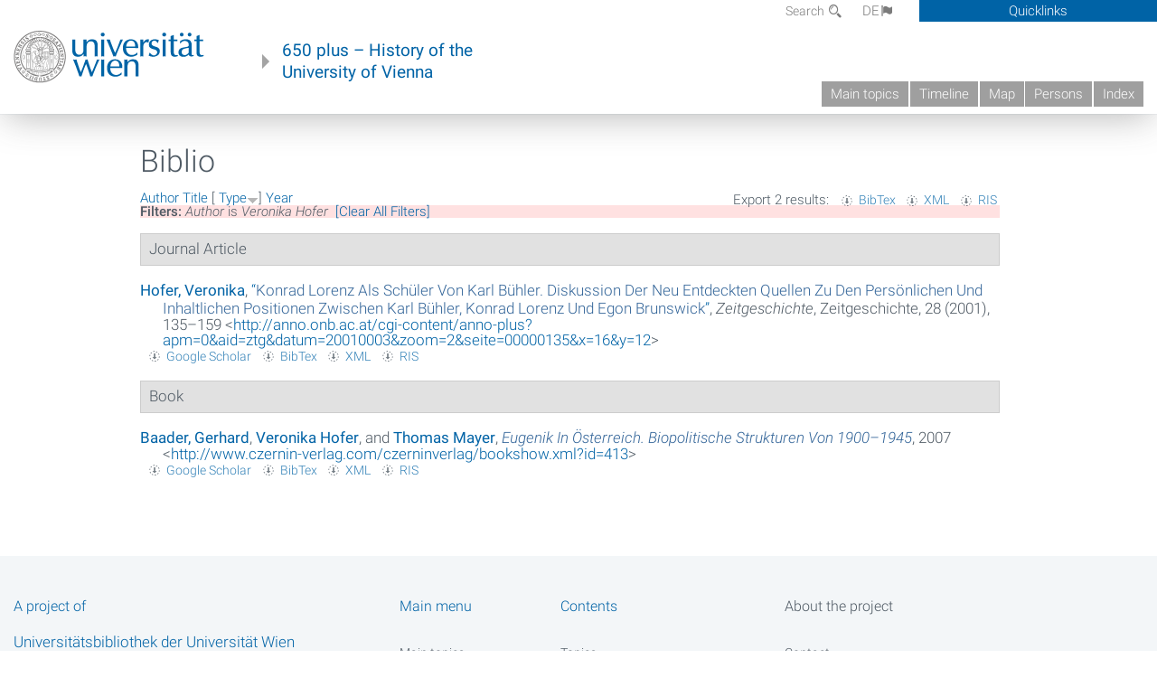

--- FILE ---
content_type: text/html; charset=utf-8
request_url: https://geschichte.univie.ac.at/en/biblio?page=5&amp%3Bf%5Bauthor%5D=2&s=type&o=desc&f%5Bauthor%5D=2376
body_size: 6941
content:
<!DOCTYPE html>
<!-- Sorry no IE7 support! -->
<!-- @see http://foundation.zurb.com/docs/index.html#basicHTMLMarkup -->

<!--[if IE 8]><html class="no-js lt-ie9" lang="en"> <![endif]-->
<!--[if gt IE 8]><!--> <html class="no-js" lang="de"> <!--<![endif]-->
<head>
  <meta charset="utf-8" />
<meta name="viewport" content="width=device-width" />
<meta http-equiv="ImageToolbar" content="false" />
<meta name="generator" content="Drupal 7 (http://drupal.org)" />
<link rel="canonical" href="https://geschichte.univie.ac.at/en/biblio" />
<link rel="shortlink" href="https://geschichte.univie.ac.at/en/biblio" />
<meta property="og:site_name" content="650 plus" />
<meta property="og:type" content="article" />
<meta property="og:url" content="https://geschichte.univie.ac.at/en/biblio" />
<meta property="og:title" content="Biblio" />
<meta name="dcterms.title" content="Biblio" />
<meta name="dcterms.type" content="Text" />
<meta name="dcterms.format" content="text/html" />
<meta name="dcterms.identifier" content="https://geschichte.univie.ac.at/en/biblio" />
  <meta name="viewport" content="width=device-width, user-scalable=no" />
  <meta name="google-site-verification" content="QVo6dneiwq1dX6dDlQQC1mAK6ER1IOIYRJjZQ9AE4-A" />
  <!-- Google tag (gtag.js) -->
<script async src="https://www.googletagmanager.com/gtag/js?id=G-DP0YM1K2NK"></script>
<script>
  window.dataLayer = window.dataLayer || [];
  function gtag(){dataLayer.push(arguments);}
  gtag('js', new Date());

  gtag('config', 'G-DP0YM1K2NK');
</script>
  <title>Biblio | Page 6 | 650 plus</title>
  <link rel="stylesheet" href="https://geschichte.univie.ac.at/files/css/css_Q8bk26IpUQB1iiHLZDY1EsPZWYSilSLashJtLsCuXJA.css" />
<link rel="stylesheet" href="https://geschichte.univie.ac.at/files/css/css_QbZvRcX86jaTSfWRhjSFbrLz_xLbL_VJj7WMjznt68c.css" />
<link rel="stylesheet" href="https://geschichte.univie.ac.at/sites/all/themes/zurb-foundation/css/apps4.css?t07981" />
<link rel="stylesheet" href="https://geschichte.univie.ac.at/sites/all/themes/zurb-foundation/css/customize.css?t07981" />
  <link href='/theme/css/fonts.css' rel='stylesheet' type='text/css'>
  <style>
    .node-interface #edit-faculty-hist-wrapper {
      display: none;
    }
    .field-name-field-problem-desc {
      display: block;
      font-size: .925rem;
      padding-left: 1.75rem;
      position: relative;
      margin-bottom: 2rem;
    }
    .field-name-field-problem-desc * {
      font-size: .825rem;
    }

    .problem-description {
        display: block;
        font-size: .825rem;
        float: right;
    }
     #edit-problematik-wrapper {
      display: none;
    }
     #edit-problematik-wrapper {
      display: block;
    }
    .mark-discussion,
    .mark-problematic {
      display: inline-block;
      color: #a4aeb7;
      white-space: nowrap;
    }
    .views-field-field-ehrung .mark-discussion, 
    .views-field-field-ehrung .mark-problematic {
      white-space: normal;
    }
    .node-type-person .views-field-field-ehrung .mark-discussion, 
    .node-type-person .views-field-field-ehrung .mark-problematic {
      white-space: nowrap !important;
    }
    .views-field-field-ehrung-titel {
      white-space: nowrap;
    }
    .info .mark-discussion:before,
    .info .mark-problematic:before {
      margin-right: 5px;
    }
     .info .mark-discussion:before,
     .info .mark-problematic:before,
     .view .mark-discussion:after,
     .view .mark-problematic:after {
      content: "";
      background-image: url("/theme/images/problem-discussion.svg");
      background-size: contain;
      width: 16px;
      height: 16px;
      display: inline-block;
      vertical-align: text-bottom;
      margin-left: 5px;
    }
      .field-name-field-problem-desc:before {
      content: "";
      background-image: url("/theme/images/problem-problem.svg");
      background-size: contain;
      width: 16px;
      height: 16px;
      display: inline-block;
      position: absolute;
      left: 0;
      vertical-align: text-bottom;
      margin-right: 5px; 
    }
      .field-name-field-problem-desc.discussion:before {
      background-image: url("/theme/images/problem-discussion.svg");
    }
     .info .mark-problematic:before,
     .view .mark-problematic:after {
      background-image: url("/theme/images/problem-problem.svg");
    }
    .view-siehe-auch p.small {
      font-size: 75%;
    }
    html body.admin-menu {
      margin-top: 0px !important;
      padding-top: 30px;
    }
  </style>
  <script src="https://geschichte.univie.ac.at/files/js/js_7ZKsgVwdzEUQdR3uhW4lAwIhVC5shYuHwEZ094mgxIg.js"></script>
<script src="https://geschichte.univie.ac.at/files/js/js_R9UbiVw2xuTUI0GZoaqMDOdX0lrZtgX-ono8RVOUEVc.js"></script>
<script src="https://geschichte.univie.ac.at/files/js/js_xSyXiLq9yJGLSBvtw5ONyM6BAg5AmBie6gHoAqVdMU8.js"></script>
<script src="https://geschichte.univie.ac.at/files/js/js_lXwy3NmqRzZCH286s8ljRIQGsoh_bHXhv1PhYgA-h3M.js"></script>
<script>jQuery.extend(Drupal.settings, {"basePath":"\/","pathPrefix":"en\/","ajaxPageState":{"theme":"zurb_foundation","theme_token":"1HdEXj-hP-zRfJAVJeIIYvgNXv2Vv9IYfR8TIadgxWg","js":{"sites\/all\/modules\/jquery_update\/replace\/jquery\/1.8\/jquery.min.js":1,"misc\/jquery-extend-3.4.0.js":1,"misc\/jquery-html-prefilter-3.5.0-backport.js":1,"misc\/jquery.once.js":1,"misc\/drupal.js":1,"sites\/all\/libraries\/balupton-history.js\/scripts\/bundled\/html5\/jquery.history.js":1,"sites\/all\/modules\/admin_menu\/admin_devel\/admin_devel.js":1,"sites\/all\/themes\/zurb-foundation\/js\/jquery.isotope.js":1,"sites\/all\/themes\/zurb-foundation\/js\/zoom.js":1,"sites\/all\/themes\/zurb-foundation\/js\/app.js":1,"sites\/all\/themes\/zurb-foundation\/js\/vendor\/custom.modernizr.js":1,"sites\/all\/themes\/zurb-foundation\/js\/foundation.min.js":1},"css":{"sites\/all\/modules\/date\/date_api\/date.css":1,"sites\/all\/modules\/itweak_upload\/itweak_upload.css":1,"sites\/all\/modules\/views\/css\/views.css":1,"sites\/all\/modules\/ckeditor\/css\/ckeditor.css":1,"sites\/all\/themes\/zurb-foundation\/css\/normalize.css":1,"sites\/all\/modules\/ctools\/css\/ctools.css":1,"sites\/all\/modules\/biblio\/biblio.css":1,"sites\/all\/themes\/zurb-foundation\/css\/apps4.css":1,"sites\/all\/themes\/zurb-foundation\/css\/customize.css":1}},"urlIsAjaxTrusted":{"\/en\/biblio?f%5Bauthor%5D=448\u0026o=desc\u0026page=32\u0026s=title":true}});</script>
  <!--[if lt IE 9]>
		<script src="http://html5shiv.googlecode.com/svn/trunk/html5.js"></script>
	<![endif]-->
</head>
<body class="html not-front not-logged-in no-sidebars page-biblio i18n-en lang-en section-biblio user-0 no-sidebar" >
    <!--.page -->
<div role="document" class="page" id="page">

  
  
  <!--.l-header -->
  <header role="banner" class="l-header show-for-small">

          <!--.top-bar -->
              <div class="show-for-small">
            <nav class="top-bar" data-options="" data-topbar>
        <ul class="title-area">
          <li class="name">
            <a href="/en" rel="home" title="650 plus Home"><img class="logo" typeof="foaf:Image" src="https://geschichte.univie.ac.at/files/uni_logo_220.jpg" alt="650 plus logo" title="650 plus Home" /></a>          </li>
          <li class="toggle-topbar menu-icon"><a href="#"><span>Menu</span></a></li>
        </ul>
        <section class="top-bar-section">
                      <ul id="main-menu" class="main-nav"><li class="first leaf"><a href="/en/main-topics">Main topics</a></li><li class="hide-for-small"><a href="/en/timeline" class="hide-for-small">Timeline</a></li><li class="hide-for-small"><a href="/en/map" class="hide-for-small">Map</a></li><li class="collapsed"><a href="/en/persons">Persons</a></li><li class="last leaf"><a href="/en/index">Index</a></li></ul>                                <ul id="text-menu-small" class="secondary link-list"><li class="first leaf"><a href="/en/topics">Topics</a></li><li class="leaf"><a href="/en/images">Media</a></li><li class="leaf"><a href="/en/all-articles">All articles</a></li><li class="leaf"><a href="/en/persons/functionaries">Functionaries</a></li><li class="leaf"><a href="/en/persons/honors">Honors</a></li><li class="leaf"><a href="/en/ereignisse">Ereignisse</a></li><li class="last leaf"><a href="/en/glossar">Glossar</a></li></ul>                                <ul id="secondary-menu-small" class="secondary link-list "><li class="first expanded has-dropdown"><a href="/en/about-project">About the project</a><ul class=""><li class="first expanded show-for-small"><a href="/en/about-project">About the project</a><li class="first leaf"><a href="/en/contact">Contact</a></li><li class="last leaf"><a href="/en/imprint">Imprint</a></li></ul></li><li class="last leaf" target="_blank"><a href="https://backend.univie.ac.at/fileadmin/user_upload/p_dsba/datenschutzerklaerung_websites_2018-05-23.pdf" target="_blank">Datenschutzerklärung</a></li></ul>                  </section>
      </nav>
              </div>
            <!--/.top-bar -->
    
     
  </header>
  <!--/.l-header -->

  
          <section class="row h-row hide-for-small">
        <div class="box" id="quicklinks-box">
            <div class="large-12 columns clearfix">
            	<div class="right container row">
                	<div class="column medium-6"><h2>Über das Projekt</h2><ul id="secondary-menu-links" class="links clearfix "><li class="first expanded has-dropdown"><a href="/en/about-project">About the project</a><ul class=""><li class="first expanded show-for-small"><a href="/en/about-project">About the project</a><li class="first leaf"><a href="/en/contact">Contact</a></li><li class="last leaf"><a href="/en/imprint">Imprint</a></li></ul></li><li class="last leaf" target="_blank"><a href="https://backend.univie.ac.at/fileadmin/user_upload/p_dsba/datenschutzerklaerung_websites_2018-05-23.pdf" target="_blank">Datenschutzerklärung</a></li></ul></div>
                	<div class="column medium-6"><h2>Inhalte</h2><ul id="text-menu-links" class="links clearfix "><li class="first leaf"><a href="/en/topics">Topics</a></li><li class="leaf"><a href="/en/images">Media</a></li><li class="leaf"><a href="/en/all-articles">All articles</a></li><li class="leaf"><a href="/en/persons/functionaries">Functionaries</a></li><li class="leaf"><a href="/en/persons/honors">Honors</a></li><li class="leaf"><a href="/en/ereignisse">Ereignisse</a></li><li class="last leaf"><a href="/en/glossar">Glossar</a></li></ul></div>
                </div>
              </div>
        </div>

        <div class="large-12 columns header h-main clearfix">
                    <div class="title-area left">
            <div class="left">
              <a href="//www.univie.ac.at" id="univielink" rel="home" title="to the website of the University of Vienna" data-tooltip><img typeof="foaf:Image" src="//geschichte.univie.ac.at/theme/images/uni_logo_farbe.png" alt="Geschichte der Universität Wien - Logo Universität Wien"></a>
                <a href="/en" id="homelink" rel="home" title="History of the University of Vienna" data-tooltip>
                    650 plus – History of the <br>University of Vienna                </a>    
            </div>
          </div>
          
          <div class="right hide-for-small" id="metabar">
            <div id="searchblock">
                  <section class="block block-locale block-locale-language">
	<div class="block-inner">
      
      <div class="item-list"><ul class="inline-list"><li class=" first"><a href="/de/biblio" class=" ">DE<span class='icon_moon icon-flag'></span></a></li>
<li class="active last"><a href="/en/biblio" class="  active">EN<span class='icon_moon icon-flag'></span></a></li>
</ul></div>    	</div>
</section>  <section class="block block-search-api-page block-search-api-page-search">
	<div class="block-inner">
      
      <form action="/en/biblio?f%5Bauthor%5D=448&amp;o=desc&amp;page=32&amp;s=title" method="post" id="search-api-page-search-form-search" accept-charset="UTF-8"><div><div class="form-item form-type-textfield form-item-keys-2">
  <label for="edit-keys-2">Search </label>
 <input placeholder="Search" type="text" id="edit-keys-2" name="keys_2" value="" size="15" maxlength="128" class="form-text" />
</div>
<input type="hidden" name="id" value="2" />
<button id="edit-submit-2" name="op" value="Search" type="submit" class="form-submit small">Search</button>
<input type="hidden" name="form_build_id" value="form-7RZFDsNeI8Hnpg7nMY1ZJHI7BLkkhINK_mMeQUxV0a0" />
<input type="hidden" name="form_id" value="search_api_page_search_form_search" />
</div></form>    	</div>
</section>            </div>
            <div id="quicklinks">
                Quicklinks
            </div>
          </div>
          


          <nav id="main-menu-top" class="navigation right show-for-small-up top-bar-section" role="navigation">
             <ul id="main-menu-links" class="inline-list clearfix"><li class="first leaf"><a href="/en/main-topics">Main topics</a></li><li class="hide-for-small"><a href="/en/timeline" class="hide-for-small">Timeline</a></li><li class="hide-for-small"><a href="/en/map" class="hide-for-small">Map</a></li><li class="collapsed"><a href="/en/persons">Persons</a></li><li class="last leaf"><a href="/en/index">Index</a></li></ul>          </nav> <!-- /#main-menu -->

         </div>
         
                 <div class="medium-12 columns hide-for-small" id="">
                     </div>

        </section>

        
        
        
            <!-- End title, slogan and menu -->



  
  <div class="row l-tabs">
  <div class="medium-4 columns">&nbsp;</div>
  <div class="medium-8 columns">
      </div>
  </div>

<main role="main" class="row l-main">
         <div class="large-12 medium-12 main columns">
   
  
      
      <a id="main-content"></a>
                      <h1 id="page-title" class="title">Biblio</h1>
                    

          
                  
              
        	<div class="block-inner">
      
      <div id="biblio-header" class="clear-block"><div class="biblio-export">Export 2 results: <ul class="biblio-export-buttons"><li class="biblio_bibtex first"><a href="/en/biblio/export/bibtex?f%5Bauthor%5D=2376" title="Click to download the BibTEX formatted file" rel="nofollow">BibTex</a></li>
<li class="biblio_xml"><a href="/en/biblio/export/xml?f%5Bauthor%5D=2376" title="Click to download the EndNote XML formatted file" rel="nofollow">XML</a></li>
<li class="biblio_ris last"><a href="/en/biblio/export/ris/?f%5Bauthor%5D=2376" title="Click to download the RIS formatted file" rel="nofollow">RIS</a></li>
</ul></div> <a href="/en/biblio?page=5&amp;amp%3Bf%5Bauthor%5D=2&amp;s=author&amp;o=asc&amp;f%5Bauthor%5D=2376" title="Click a second time to reverse the sort order" class="active">Author</a>  <a href="/en/biblio?page=5&amp;amp%3Bf%5Bauthor%5D=2&amp;s=title&amp;o=asc&amp;f%5Bauthor%5D=2376" title="Click a second time to reverse the sort order" class="active">Title</a>  [ <a href="/en/biblio?page=5&amp;amp%3Bf%5Bauthor%5D=2&amp;s=type&amp;o=asc&amp;f%5Bauthor%5D=2376" title="Click a second time to reverse the sort order" class="active active">Type</a><img typeof="foaf:Image" src="https://geschichte.univie.ac.at/sites/all/modules/biblio/misc/arrow-asc.png" alt="(Asc)" />]  <a href="/en/biblio?page=5&amp;amp%3Bf%5Bauthor%5D=2&amp;s=year&amp;o=desc&amp;f%5Bauthor%5D=2376" title="Click a second time to reverse the sort order" class="active">Year</a> <div class="biblio-filter-status"><div class="biblio-current-filters"><b>Filters: </b><strong><em class="placeholder">Author</em></strong> is <strong><em class="placeholder">Veronika Hofer</em></strong>&nbsp;&nbsp;<a href="/en/biblio/filter/clear?page=5&amp;amp%3Bf%5Bauthor%5D=2&amp;s=type&amp;o=desc">[Clear All Filters]</a></div></div></div><div class="biblio-category-section"><div class="biblio-separator-bar">Journal Article</div><div class="biblio-entry"><div style="  text-indent: -25px; padding-left: 25px;"><span class="biblio-authors" ><a href="/en/biblio?page=5&amp;amp%3Bf%5Bauthor%5D=2&amp;s=type&amp;o=desc&amp;f%5Bauthor%5D=2376" rel="nofollow" class="active">Hofer, Veronika</a></span>, <a href="/en/node/17383">“<span class="biblio-title" >Konrad Lorenz Als Schüler Von Karl Bühler. Diskussion Der Neu Entdeckten Quellen Zu Den Persönlichen Und Inhaltlichen Positionen Zwischen Karl Bühler, Konrad Lorenz Und Egon Brunswick</span>”</a>, <span  style="font-style: italic;">Zeitgeschichte</span>, Zeitgeschichte, 28 (2001), 135–159 <<a href="http://anno.onb.ac.at/cgi-content/anno-plus?apm=0&amp;aid=ztg&amp;datum=20010003&amp;zoom=2&amp;seite=00000135&amp;x=16&amp;y=12">http://anno.onb.ac.at/cgi-content/anno-plus?apm=0&amp;aid=ztg&amp;datum=20010003&amp;zoom=2&amp;seite=00000135&amp;x=16&amp;y=12</a>></div><span class="Z3988" title="ctx_ver=Z39.88-2004&amp;rft_val_fmt=info%3Aofi%2Ffmt%3Akev%3Amtx%3Ajournal&amp;rft.atitle=Konrad+Lorenz+als+Sch%C3%BCler+von+Karl+B%C3%BChler.+Diskussion+der+neu+entdeckten+Quellen+zu+den+pers%C3%B6nlichen+und+inhaltlichen+Positionen+zwischen+Karl+B%C3%BChler%2C+Konrad+Lorenz+und+Egon+Brunswick&amp;rft.title=Zeitgeschichte&amp;rft.date=2001&amp;rft.volume=28&amp;rft.spage=135%E2%80%93159&amp;rft.aulast=Hofer&amp;rft.aufirst=Veronika"></span><ul class="biblio-export-buttons"><li class="biblio_google_scholar first"><a href="http://scholar.google.com/scholar?btnG=Search%2BScholar&amp;as_q=%22Konrad%2BLorenz%2Bals%2BSch%C3%BCler%2Bvon%2BKarl%2BB%C3%BChler.%2BDiskussion%2Bder%2Bneu%2Bentdeckten%2BQuellen%2Bzu%2Bden%2Bpers%C3%B6nlichen%2Bund%2Binhaltlichen%2BPositionen%2Bzwischen%2BKarl%2BB%C3%BChler%2C%2BKonrad%2BLorenz%2Bund%2BEgon%2BBrunswick%22&amp;as_sauthors=Hofer&amp;as_occt=any&amp;as_epq=&amp;as_oq=&amp;as_eq=&amp;as_publication=&amp;as_ylo=&amp;as_yhi=&amp;as_sdtAAP=1&amp;as_sdtp=1" title="Click to search Google Scholar for this entry" rel="nofollow">Google Scholar</a></li>
<li class="biblio_bibtex"><a href="/en/biblio/export/bibtex/17383" title="Click to download the BibTEX formatted file" rel="nofollow">BibTex</a></li>
<li class="biblio_xml"><a href="/en/biblio/export/xml/17383" title="Click to download the EndNote XML formatted file" rel="nofollow">XML</a></li>
<li class="biblio_ris last"><a href="/en/biblio/export/ris/17383" title="Click to download the RIS formatted file" rel="nofollow">RIS</a></li>
</ul></div></div><div class="biblio-category-section"><div class="biblio-separator-bar">Book</div><div class="biblio-entry"><div style="  text-indent: -25px; padding-left: 25px;"><span class="biblio-authors" ><a href="/en/biblio?page=5&amp;amp%3Bf%5Bauthor%5D=2&amp;s=type&amp;o=desc&amp;f%5Bauthor%5D=3751" rel="nofollow" class="active">Baader, Gerhard</a>, <a href="/en/biblio?page=5&amp;amp%3Bf%5Bauthor%5D=2&amp;s=type&amp;o=desc&amp;f%5Bauthor%5D=2376" rel="nofollow" class="active">Veronika  Hofer</a>, and <a href="/en/biblio?page=5&amp;amp%3Bf%5Bauthor%5D=2&amp;s=type&amp;o=desc&amp;f%5Bauthor%5D=2079" rel="nofollow" class="active">Thomas  Mayer</a></span>, <a href="/en/node/13097"><span class="biblio-title" style="font-style: italic;">Eugenik In Österreich. Biopolitische Strukturen Von 1900–1945</span></a>, 2007 <<a href="http://www.czernin-verlag.com/czerninverlag/bookshow.xml?id=413">http://www.czernin-verlag.com/czerninverlag/bookshow.xml?id=413</a>></div><span class="Z3988" title="ctx_ver=Z39.88-2004&amp;rft_val_fmt=info%3Aofi%2Ffmt%3Akev%3Amtx%3Abook&amp;rft.title=Eugenik+in+%C3%96sterreich.+Biopolitische+Strukturen+von+1900%E2%80%931945&amp;rft.date=2007&amp;rft.aulast=Baader&amp;rft.aufirst=Gerhard"></span><ul class="biblio-export-buttons"><li class="biblio_google_scholar first"><a href="http://scholar.google.com/scholar?btnG=Search%2BScholar&amp;as_q=%22Eugenik%2Bin%2B%C3%96sterreich.%2BBiopolitische%2BStrukturen%2Bvon%2B1900%E2%80%931945%22&amp;as_sauthors=Baader&amp;as_occt=any&amp;as_epq=&amp;as_oq=&amp;as_eq=&amp;as_publication=&amp;as_ylo=&amp;as_yhi=&amp;as_sdtAAP=1&amp;as_sdtp=1" title="Click to search Google Scholar for this entry" rel="nofollow">Google Scholar</a></li>
<li class="biblio_bibtex"><a href="/en/biblio/export/bibtex/13097" title="Click to download the BibTEX formatted file" rel="nofollow">BibTex</a></li>
<li class="biblio_xml"><a href="/en/biblio/export/xml/13097" title="Click to download the EndNote XML formatted file" rel="nofollow">XML</a></li>
<li class="biblio_ris last"><a href="/en/biblio/export/ris/13097" title="Click to download the RIS formatted file" rel="nofollow">RIS</a></li>
</ul></div></div>    	</div>
    </div>
    <!--/.l-main region -->

   

      </main>
  <!--/.l-main-->
  
  
      <!--.l-footer-->
    <footer class="l-footer main row hide-for-small" role="contentinfo">

      <!--<div class="row hide-for-small">-->

               <div id="footer-first" class="medium-4 columns">
              <section class="block block-block block-block-1">
	<div class="block-inner">
        <h2 class="block-title">A project of</h2>
    
      <p><a href="http://bibliothek.univie.ac.at">Universitätsbibliothek der Universität Wien</a><br>
		</p>
<p><a href="http://bibliothek.univie.ac.at/archiv/index.html">Archiv der Universität Wien</a></p>
<p><a href="http://forum-zeitgeschichte.univie.ac.at/">Forum Zeitgeschichte</a></p>    	</div>
</section>        </div>
            
      
              <div id="footer-last" class="medium-4 columns">
              <section class="block block-menu-block block-menu-block-1">
	<div class="block-inner">
        <h2 class="block-title">Main menu</h2>
    
      <div class="menu-block-wrapper menu-block-1 menu-name-main-menu parent-mlid-0 menu-level-1">
  <ul class="menu"><li class="first leaf menu-mlid-1294"><a href="/en/main-topics">Main topics</a></li>
<li class="leaf menu-mlid-1364"><a href="/en/timeline" class="hide-for-small">Timeline</a></li>
<li class="leaf menu-mlid-1310"><a href="/en/map" class="hide-for-small">Map</a></li>
<li class="leaf has-children menu-mlid-1295"><a href="/en/persons">Persons</a></li>
<li class="last leaf menu-mlid-1312"><a href="/en/index">Index</a></li>
</ul></div>
    	</div>
</section>  <section class="block block-menu-block block-menu-block-2">
	<div class="block-inner">
        <h2 class="block-title">Contents</h2>
    
      <div class="menu-block-wrapper menu-block-2 menu-name-menu-textmenu parent-mlid-0 menu-level-1">
  <ul class="menu"><li class="first leaf menu-mlid-1286"><a href="/en/topics">Topics</a></li>
<li class="leaf menu-mlid-1296"><a href="/en/images">Media</a></li>
<li class="leaf menu-mlid-1459"><a href="/en/all-articles">All articles</a></li>
<li class="leaf menu-mlid-1345"><a href="/en/persons/functionaries">Functionaries</a></li>
<li class="leaf menu-mlid-1347"><a href="/en/persons/honors">Honors</a></li>
<li class="leaf menu-mlid-1068"><a href="/en/ereignisse">Ereignisse</a></li>
<li class="last leaf menu-mlid-1029"><a href="/en/glossar">Glossar</a></li>
</ul></div>
    	</div>
</section>        </div>
      
              <div id="footer-last" class="medium-4 columns">
              <section class="block block-menu-block block-menu-block-4">
	<div class="block-inner">
        <h2 class="block-title"><a href="/en/about-project">About the project</a></h2>
    
      <div class="menu-block-wrapper menu-block-4 menu-name-book-toc-30386 parent-mlid-1313 menu-level-1">
  <ul class="menu"><li class="first leaf menu-mlid-1315"><a href="/en/contact">Contact</a></li>
<li class="leaf menu-mlid-1316"><a href="/en/imprint">Imprint</a></li>
<li class="last leaf menu-mlid-1314"><a href="/en/welcome">Welcome</a></li>
</ul></div>
    	</div>
</section>        </div>
      

      
     
      <!--</div>-->
    </footer>
    <!--/.footer-->
  
    

</div>
<!--/.page -->
  
</body>
</html>
